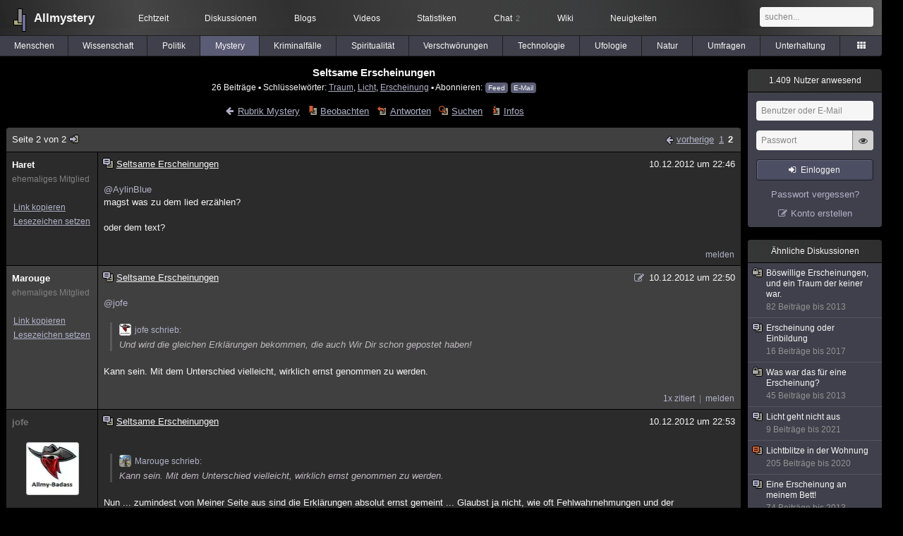

--- FILE ---
content_type: text/html; charset=utf-8
request_url: https://www.allmystery.de/themen/mt96118-1
body_size: 6407
content:
<!DOCTYPE html>
<html lang="de" class="desktop am" data-ts="1768947833">
<head>
<title>Seltsame Erscheinungen (Seite 2) - Allmystery</title>
<meta name="keywords" content="Traum, Licht, Erscheinung">
<meta name="description" content="Hallo, Ich bin neu hier und das ist mein erster Eintrag. Bin ein bisschen unsicher, deswegen stellt mich bloß nicht für verrückt da.  Naja, der Grund warum i... (Seite 1)">
<meta name="robots" content="index, follow">
<meta name="theme-color" content="#2b2b2b">
<link rel="preload" href="/static/allmystery22577.min.js" as="script">
<link rel="preload" href="/static/fonts/am-icons10925.woff2" as="font" type="font/woff2" crossorigin="anonymous">
<link rel="apple-touch-icon" href="/static/images/apple-touch-icon.png">
<link rel="shortcut icon" href="/static/favicon.ico" type="image/ico">
<link rel="alternate" href="android-app://de.allnetwork.allmystery/https/www.allmystery.de/themen/mt96118-1">
<link rel="alternate" href="ios-app://475738179/https/www.allmystery.de/themen/mt96118-1">
<link rel="search" type="application/opensearchdescription+xml" href="/static/opensearch.xml">
<link rel="alternate" type="application/atom+xml" title="Diskussion als Feed" href="/themen/rss/96118">
<link rel="canonical" href="https://www.allmystery.de/themen/mt96118-1">
<link rel="stylesheet" href="/static/allmystery22577.min.css" type="text/css">
</head>

<body class="page fl quicksearch bookmarks thread">
<header>
<div class="header">
<div id="allmystery">
<a class="heart" href="/">
<img src="/static/images/heartbeat.gif" alt="Allmystery">
</a>
<a class="attitel allmy" href="//www.allmystery.de">Allmystery</a>
</div>

<div class="topnav">
<a href="/ena/">Echtzeit</a>
<a class="hideOnMobile" href="/themen/">Diskussionen</a>
<a href="/blogs/">Blogs</a>
<a href="/videos/">Videos</a>
<a href="/stats/">Statistiken</a>
<a title="2 Mitglieder im Chat" href="/chat/" class="chat_link">Chat<span class="chat_count nice-info">2</span></a>
<a href="/wiki/">Wiki</a>
<a href="/ng/first_unread_post?thread=171758">Neuigkeiten</a>
</div>

<a class="btn btn-small mobileOnly icon-down-1 mobileCategories" href="#">Mystery</a>

<div class="mobileOnly mobileLinks">
<a href="#" class="btn btn-icon-only icon-search showSearch">Suche</a>
<a href="/ng/threads_bookmarked" class="btn btn-icon-only icon-bookmark showBookmarks">Beobachtet</a>
<a href="#" class="btn btn-icon-only icon-user showSideNav sno">Konto</a>
</div>

<form class="sufu" action="/ng/search" method="get">
<input type="text" autocomplete="off" name="query" placeholder="suchen...">
</form>


</div>
<div class="tabnav">
<a href="/themen/mg" id="nav-mg" class="tab">Menschen</a>
<a href="/themen/gw" id="nav-gw" class="tab">Wissenschaft</a>
<a href="/themen/pr" id="nav-pr" class="tab">Politik</a>
<a href="/themen/mt" id="nav-mt" class="tab tabnav_selected">Mystery</a>
<a href="/themen/km" id="nav-km" class="tab">Kriminalfälle</a>
<a href="/themen/rs" id="nav-rs" class="tab">Spiritualität</a>
<a href="/themen/gg" id="nav-gg" class="tab">Verschwörungen</a>
<a href="/themen/it" id="nav-it" class="tab">Technologie</a>
<a href="/themen/uf" id="nav-uf" class="tab">Ufologie</a>
<a href="/themen/tp" id="nav-tp" class="tab">Natur</a>
<a href="/themen/vo" id="nav-vo" class="tab">Umfragen</a>
<a href="/themen/uh" id="nav-uh" class="tab">Unterhaltung</a>
<a href="#" id="tabnav-all-opener" class="icon-categories"></a>
</div>
<div class="tabnav-all">
<div>weitere Rubriken</div>
<a class="tab" id="nav-ph" href="#" data-loc="/themen/ph">Philosophie</a><a class="tab" id="nav-tr" href="#" data-loc="/themen/tr">Träume</a><a class="tab" id="nav-ue" href="#" data-loc="/themen/ue">Orte</a><a class="tab" id="nav-ma" href="#" data-loc="/themen/ma">Esoterik</a><a class="tab" id="nav-lt" href="#" data-loc="/themen/lt">Literatur</a><a class="tab" id="nav-as" href="#" data-loc="/themen/as">Astronomie</a><a class="tab" id="nav-cp" href="#" data-loc="/themen/cp">Helpdesk</a><a class="tab" id="nav-np" href="#" data-loc="/themen/np">Gruppen</a><a class="tab" id="nav-gm" href="#" data-loc="/themen/gm">Gaming</a><a class="tab" id="nav-ff" href="#" data-loc="/themen/ff">Filme</a><a class="tab" id="nav-mu" href="#" data-loc="/themen/mu">Musik</a><a class="tab" id="nav-cl" href="#" data-loc="/themen/cl">Clash</a><a class="tab" id="nav-hc" href="#" data-loc="/themen/hc">Verbesserungen</a><a class="tab" id="nav-am" href="#" data-loc="/themen/am">Allmystery</a><a class="tab" id="nav-en" href="#" data-loc="/themen/en">English</a><div>Diskussions-Übersichten</div>
<a class="tab" id="nav-visited" href="#" data-loc="/ng/threads_visited">Besucht</a><a class="tab" id="nav-part" href="#" data-loc="/ng/threads_posted">Teilgenommen</a><a class="tab" id="nav-all" href="#" data-loc="/themen/">Alle</a><a class="tab" id="nav-new" href="#" data-loc="/themen/neue">Neue</a><a class="tab" id="nav-closed" href="#" data-loc="/themen/geschlossen">Geschlossen</a><a class="tab" id="nav-exc" href="#" data-loc="/themen/lesenswert">Lesenswert</a><a class="tab" id="nav-tags" href="#" data-loc="/tags/">Schlüsselwörter</a><div class="icon-move hideOnMobile">Schiebe oft benutzte Tabs in die Navigationsleiste (<a href="#" class="reset-nav">zurücksetzen</a>).</div>
<div class="icon-move hideOnDesktop"><a href="#" class="reset-nav">zurücksetzen</a></div>

</div>
</header>

<div class="main-holder">

<div id="sftarget" class="main sno">






<h1>Seltsame Erscheinungen</h1>

<div class="threadInfo">
26 Beiträge<span class="hideOnMobile"> ▪ Schlüsselwörter:
<a href="/tags/Traum">Traum</a>, <a href="/tags/Licht">Licht</a>, <a href="/tags/Erscheinung">Erscheinung</a> ▪ Abonnieren: <a class="rss" type="application/atom+xml" href="/themen/rss/96118">Feed</a> <a class="rss" href="javascript:void(0)" onclick="javascript:$('#subscr-mail').toggle()">E-Mail</a>
</span>
</div>
<form action="/ng/thread_subscribers" method="post" id="subscr-mail" class="in api centered thread-end-observe" style="margin-top: 15px; display: none"><input type="hidden" name="thread" value="96118"><input type="hidden" name="subscribe" value="1"><p>Bleib auf dem Laufenden und erhalte neue Beiträge in dieser Diskussion per E-Mail.</p><div class="api-message"></div><input type="text" name="email" placeholder="Deine E-Mail-Adresse" value=""><button class="btn icon-mail" type="submit">Diskussion abonnieren</button></form>

<script type="application/ld+json">{"@context":"http://schema.org","@type":"BreadcrumbList","itemListElement":[{"@type":"ListItem","position":1,"item":{"@id":"https://www.allmystery.de/themen/mt","name":"Mystery"} }]}</script>


<div class="threadHeaderLinks"><a href="/themen/mt" class="icon-left icon-bordered"><span class="hideOnMobile">Rubrik Mystery</span><span class="hideOnDesktop">Mystery</span></a><a class="icon-thread thread-more mobileOnly" href="#" onclick="javascript:$('.categoryHeader, .moreLinks').toggleClass('displayBlock'); return false;">Mehr</a><span class="moreLinks"><a class="icon-thread thread-bookmark" href="/ng/register?req=mdis">Beobachten</a><a href="/themen/mt96118-1#endOfThread" class="icon-thread thread-reply" onclick="setTimeout(function() { $('.add-new-post').trigger('focus') }, 100)">Antworten</a><a class="icon-thread thread-search" href="/ng/search?thread=96118">Suchen</a><a class="icon-thread thread-infos" href="/ng/thread_overview?thread=96118">Infos</a></span></div>












<div class="posts">

<div class="paginator"><a href="#" onclick="$('#page_selector_div').toggle(); $('#page_selector_div input[type=number]').focus(); return false;" class="page_selector" title="Direkt zur Seite...">Seite 2 von 2<span class="icon-thread thread-jump"></span></a><span class="paginatorLinks"><a class="page_prev icon-left sf sf-pre icon-bordered" rel="prev" href="/themen/mt96118">vorherige</a> <a class="pl sf" href="/themen/mt96118">1</a><a class="pl sf pl_selected" href="/themen/mt96118-1">2</a></span><div id="page_selector_div">Direkt zur Seite: <input type="number"> <button class="btn btn-icon-only icon-right"></button><div class="pageLastAndFirst">

<a class="page_first icon-up icon-bordered sf" href="/themen/mt96118">zum ersten Beitrag</a>

<a class="page_last icon-down icon-bordered sf" href="/themen/mt96118-1#id9021089">zum letzten Beitrag</a></div></div></div>


<div class="post" data-id="9020991" data-username="Haret" id="id9020991">
<div class="finfo">
<a href="/themen/mt96118-1#id9020991" class="nu" style="color:rgb(255, 255, 255)">Haret</a>
<small style="color:#808080">ehemaliges Mitglied</small><br>
<br><a class="finfo_func clink" href="/themen/mt96118-1#id9020991" data-text="https://www.allmystery.de/themen/mt96118-1#id9020991">Link kopieren</a>
<br><a href="#" class="finfo_func add-bookmark">Lesezeichen setzen</a>
<br><br>
</div>
<div class="fbeitrag">
<h2 class="PostHead icon-thread ">Seltsame Erscheinungen</h2>
<span class="date" id="date_9020991" title="10.12.2012 22:46:21">
10.12.2012 um 22:46</span><br>
<div class="post-content"><a class="atu" href="#">@AylinBlue</a> <br>magst was zu dem lied erzählen?<br><br>oder dem text?<br><br></div>
<br></div> <span class="post_links"><a href="#id9020991" onclick="melden('9020991')">melden</a></span>
</div><div class="post" data-id="9021018" data-username="Marouge" id="id9021018">
<div class="finfo">
<a href="/themen/mt96118-1#id9021018" class="nu" style="color:rgb(255, 255, 255)">Marouge</a>
<small style="color:#808080">ehemaliges Mitglied</small><br>
<br><a class="finfo_func clink" href="/themen/mt96118-1#id9021018" data-text="https://www.allmystery.de/themen/mt96118-1#id9021018">Link kopieren</a>
<br><a href="#" class="finfo_func add-bookmark">Lesezeichen setzen</a>
<br><br>
</div>
<div class="fbeitrag">
<h2 class="PostHead icon-thread ">Seltsame Erscheinungen</h2>
<span class="date" id="date_9021018" title="10.12.2012 22:50:28">
<a href="/ng/edited_posts?id=9021018" class="edited icon-edit" title="Beitrag wurde bearbeitet"></a>10.12.2012 um 22:50</span><br>
<div class="post-content"><a class="atu" href="#">@jofe</a> <blockquote data-parent-username="jofe" data-parent-id="9020987"><cite><a class="bnu" href="/themen/mt96118#id9020987"><span class="quote-avatar"><img src="/static/th/users/f4cbbbd2a3e59403_22062.png" alt="Zitat von jofe"></span>jofe schrieb:</a></cite>Und wird die gleichen Erklärungen bekommen, die auch Wir Dir schon gepostet haben!</blockquote>Kann sein. Mit dem Unterschied vielleicht, wirklich ernst genommen zu werden.<br><br></div>
<br></div> <span class="post_links"><a class="qu" href="#" data-quoted="9021045">1x zitiert</a><a href="#id9021018" onclick="melden('9021018')">melden</a></span>
</div><div class="post" data-id="9021045" data-username="jofe" id="id9021045">
<div class="finfo">
<a href="/themen/mt96118-1#id9021045" class="nu" style="color:#757575">jofe</a>
<a class="avatar" href="/mitglieder/jofe"><img src="/static/th/users/f4cbbbd2a3e59403_22062.png" alt="Profil von jofe"></a>
<div class="finfo_user">
<span class="icon-miniallmy">dabei seit 2009</span></div>
<br><a class="finfo_func" href="/mitglieder/jofe">Profil anzeigen</a>
<br><a class="finfo_func" href="javascript:pn('jofe')">Private Nachricht</a>
<br><a class="finfo_func clink" href="/themen/mt96118-1#id9021045" data-text="https://www.allmystery.de/themen/mt96118-1#id9021045">Link kopieren</a>
<br><a href="#" class="finfo_func add-bookmark">Lesezeichen setzen</a>
<br><br>
</div>
<div class="fbeitrag">
<h2 class="PostHead icon-thread ">Seltsame Erscheinungen</h2>
<span class="date" id="date_9021045" title="10.12.2012 22:53:15">
10.12.2012 um 22:53</span><br>
<div class="post-content"><blockquote data-parent-username="Marouge" data-parent-id="9021018"><cite><a class="bnu" href="/themen/mt96118-1#id9021018"><span class="quote-avatar"><img src="/static/th/users/bd7b1194a491f024_134253.png" alt="Zitat von Marouge"></span>Marouge schrieb:</a></cite>Kann sein. Mit dem Unterschied vielleicht, wirklich ernst genommen zu werden.</blockquote>Nun ... zumindest von Meiner Seite aus sind die Erklärungen absolut ernst gemeint ... Glaubst ja nicht, wie oft Fehlwahrnehmungen und der interpretationen jeglicher Art des Rätsels Lösung sind!<br><br></div>
<br></div> <span class="post_links"><a class="qu" href="#" data-quoted="9021066">1x zitiert</a><a href="#id9021045" onclick="melden('9021045')">melden</a></span>
</div><div class="post" data-id="9021066" data-username="Marouge" id="id9021066">
<div class="finfo">
<a href="/themen/mt96118-1#id9021066" class="nu" style="color:rgb(255, 255, 255)">Marouge</a>
<small style="color:#808080">ehemaliges Mitglied</small><br>
<br><a class="finfo_func clink" href="/themen/mt96118-1#id9021066" data-text="https://www.allmystery.de/themen/mt96118-1#id9021066">Link kopieren</a>
<br><a href="#" class="finfo_func add-bookmark">Lesezeichen setzen</a>
<br><br>
</div>
<div class="fbeitrag">
<h2 class="PostHead icon-thread ">Seltsame Erscheinungen</h2>
<span class="date" id="date_9021066" title="10.12.2012 22:55:44">
10.12.2012 um 22:55</span><br>
<div class="post-content"><a class="atu" href="#">@jofe</a> <blockquote data-parent-username="jofe" data-parent-id="9021045"><cite><a class="bnu" href="/themen/mt96118-1#id9021045"><span class="quote-avatar"><img src="/static/th/users/f4cbbbd2a3e59403_22062.png" alt="Zitat von jofe"></span>jofe schrieb:</a></cite>Glaubst ja nicht, wie oft Fehlwahrnehmungen und der interpretationen jeglicher Art des Rätsels Lösung sind!</blockquote>Doch, das glaub ich schon. Ich hab der TE ja auch nur einen Tipp gegeben, und auch nicht damit ausgesagt, dass DU sie nicht ernstnimmst, ok?<br><br></div>
<br></div> <span class="post_links"><a class="qu" href="#" data-quoted="9021084">1x zitiert</a><a href="#id9021066" onclick="melden('9021066')">melden</a></span>
</div><div class="post" data-id="9021084" data-username="jofe" id="id9021084">
<div class="finfo">
<a href="/themen/mt96118-1#id9021084" class="nu" style="color:#757575">jofe</a>
<a class="avatar" href="/mitglieder/jofe"><img src="/static/th/users/f4cbbbd2a3e59403_22062.png" alt="Profil von jofe"></a>
<div class="finfo_user">
<span class="icon-miniallmy">dabei seit 2009</span></div>
<br><a class="finfo_func" href="/mitglieder/jofe">Profil anzeigen</a>
<br><a class="finfo_func" href="javascript:pn('jofe')">Private Nachricht</a>
<br><a class="finfo_func clink" href="/themen/mt96118-1#id9021084" data-text="https://www.allmystery.de/themen/mt96118-1#id9021084">Link kopieren</a>
<br><a href="#" class="finfo_func add-bookmark">Lesezeichen setzen</a>
<br><br>
</div>
<div class="fbeitrag">
<h2 class="PostHead icon-thread ">Seltsame Erscheinungen</h2>
<span class="date" id="date_9021084" title="10.12.2012 22:57:20">
10.12.2012 um 22:57</span><br>
<div class="post-content"><blockquote data-parent-username="Marouge" data-parent-id="9021066"><cite><a class="bnu" href="/themen/mt96118-1#id9021066"><span class="quote-avatar"><img src="/static/th/users/bd7b1194a491f024_134253.png" alt="Zitat von Marouge"></span>Marouge schrieb:</a></cite>nicht damit ausgesagt, dass DU sie nicht ernstnimmst, ok?</blockquote>Kam aber beim lesen (durch die Blume) so rüber!<br><br>Habe Mich da dann wohl geirrt!<br><br>Mea Culpa ... Asche auf Mein Haupt! <span class="uicon icon-joke" title=";)">;)</span><br><br></div>
<br></div> <span class="post_links"><a href="#id9021084" onclick="melden('9021084')">melden</a></span>
</div><div class="post" data-id="9021089" data-username="Marouge" id="id9021089">
<div class="finfo">
<a href="/themen/mt96118-1#id9021089" class="nu" style="color:rgb(255, 255, 255)">Marouge</a>
<small style="color:#808080">ehemaliges Mitglied</small><br>
<br><a class="finfo_func clink" href="/themen/mt96118-1#id9021089" data-text="https://www.allmystery.de/themen/mt96118-1#id9021089">Link kopieren</a>
<br><a href="#" class="finfo_func add-bookmark">Lesezeichen setzen</a>
<br><br>
</div>
<div class="fbeitrag">
<h2 class="PostHead icon-thread ">Seltsame Erscheinungen</h2>
<span class="date" id="date_9021089" title="10.12.2012 22:57:46">
10.12.2012 um 22:57</span><br>
<div class="post-content"><a class="atu" href="#">@jofe</a> <br><br>Passt scho! ;-))<br><br></div>
<br></div> <span class="post_links"><a href="#id9021089" onclick="melden('9021089')">melden</a></span>
</div>

<div class="paginator paginatorLast"><label class="post_notification" title="Akustische Benachrichtigung bei neuen Beiträgen"><input type="checkbox" id="check_post_notification"><span class="icon-bell icon-bordered"></span></label><label class="posts_autoload" title="Neue Beiträge sofort anzeigen anstatt nur darauf hinzuweisen"><input type="checkbox" id="check_posts_autoload"><span class="icon-thread thread-new-posts"></span></label>

<a class="page_prev_last icon-left sf" rel="prev" href="/themen/mt96118">vorherige Seite</a>

<span id="realtime_writers" style="display:none">Gerade schreibt: <span id="realtime_writers_content"></span></span>

</div>


</div>

<div id="endOfThread"></div><br clear="all">





<div class="hide-on-compose"><div class="in centered thread-end-participate"><a href="/ng/register?req=create_post" class="btn icon-edit thread-compose">neuen Beitrag verfassen</a></div></div>






<div style="font-size: 15px; text-align: center; font-weight: bold; margin-top: 16px; margin-bottom: 0px">Ähnliche Diskussionen</div>
<div id="threads-ng"><div class="threads-list">
<div class="threads-header">Themen</div>
<div class="threads-header threads-header-centered">Beiträge</div>
<div class="threads-header threads-header-centered">Letzte Antwort</div>

<div class="thread">
<div class="thread-container"><a href="/themen/mt167367" class="thread-title toFirstUnreadPost thread-overlay" data-thread="167367" data-last-ts="1727730150000"></a><a href="/themen/mt167367" class="icon-thread"></a><a class="thread-category" href="/themen/mt">Mystery: </a><a href="/themen/mt167367" class="thread-title toFirstUnreadPost" data-thread="167367" data-last-ts="1727730150000">Helles Licht im Raum</a><i class="icon-ok" title="teilgenommen"></i><i class="icon-folder-filled" title="schon mal geöffnet"></i>
<div class="thread-details short-details">Mystery, 106 Beiträge, am 30.09.2024 von off-peak</div>

<div class="thread-details full-details"><a href="/mitglieder/EinesNachts">EinesNachts</a> am 17.01.2022, Seite: <a href="/themen/mt167367">1</a> <a href="/themen/mt167367-1">2</a> <a href="/themen/mt167367-2">3</a> <a href="/themen/mt167367-3">4</a> <a href="/themen/mt167367-4">5</a> <a href="/themen/mt167367-5">6</a></div></div>
<div class="posts-count">106</div><div class="last-post"><a href="/themen/mt167367-5#id35555127" title="zum letzten Beitrag">am 30.09.2024 »</a><div class="thread-details">von <a href="/mitglieder/off-peak">off-peak</a></div></div></div>


<div class="thread">
<div class="thread-container"><a href="/themen/mt111532" class="thread-title toFirstUnreadPost thread-overlay" data-thread="111532" data-last-ts="1578598851000"></a><a href="/themen/mt111532" class="icon-thread thread-hot"></a><a class="thread-category" href="/themen/mt">Mystery: </a><a href="/themen/mt111532" class="thread-title toFirstUnreadPost" data-thread="111532" data-last-ts="1578598851000">Lichtblitze in der Wohnung</a><i class="icon-ok" title="teilgenommen"></i><i class="icon-folder-filled" title="schon mal geöffnet"></i>
<div class="thread-details short-details">Mystery, 205 Beiträge, am 09.01.2020 von Tsukuyomi</div>

<div class="thread-details full-details"><a href="/mitglieder/KoenigsPython">KoenigsPython</a> am 05.06.2014, Seite: <a href="/themen/mt111532">1</a> <a href="/themen/mt111532-1">2</a> <a href="/themen/mt111532-2">3</a> <a href="/themen/mt111532-3">4</a> <a href="/themen/mt111532-4">5</a> <a href="/themen/mt111532-5">6</a> <a href="/themen/mt111532-6">7</a> <a href="/themen/mt111532-7">8</a> <a href="/themen/mt111532-8">9</a> <a href="/themen/mt111532-9">10</a> <a href="/themen/mt111532-10">11</a></div></div>
<div class="posts-count">205</div><div class="last-post"><a href="/themen/mt111532-10#id26720109" title="zum letzten Beitrag">am 09.01.2020 »</a><div class="thread-details">von <a href="/mitglieder/Tsukuyomi">Tsukuyomi</a></div></div></div>


<div class="thread">
<div class="thread-container"><a href="/themen/mt128429" class="thread-title toFirstUnreadPost thread-overlay" data-thread="128429" data-last-ts="1490786151000"></a><a href="/themen/mt128429" class="icon-thread"></a><a class="thread-category" href="/themen/mt">Mystery: </a><a href="/themen/mt128429" class="thread-title toFirstUnreadPost" data-thread="128429" data-last-ts="1490786151000">Erscheinung oder Einbildung</a><i class="icon-ok" title="teilgenommen"></i><i class="icon-folder-filled" title="schon mal geöffnet"></i>
<div class="thread-details short-details">Mystery, 16 Beiträge, am 29.03.2017 von MuldersMudda</div>

<div class="thread-details full-details"><a href="/mitglieder/Anonym-87">Anonym-87</a> am 27.03.2017</div></div>
<div class="posts-count">16</div><div class="last-post"><a href="/themen/mt128429#id18934175" title="zum letzten Beitrag">am 29.03.2017 »</a><div class="thread-details">von <a href="/mitglieder/MuldersMudda">MuldersMudda</a></div></div></div>


<div class="thread">
<div class="thread-container"><a href="/themen/mt47191" class="thread-title toFirstUnreadPost thread-overlay" data-thread="47191" data-last-ts="1379415470000"></a><a href="/themen/mt47191" class="icon-thread"></a><a class="thread-category" href="/themen/mt">Mystery: </a><a href="/themen/mt47191" class="thread-title toFirstUnreadPost" data-thread="47191" data-last-ts="1379415470000">Eine Erscheinung an meinem Bett!</a><i class="icon-ok" title="teilgenommen"></i><i class="icon-folder-filled" title="schon mal geöffnet"></i>
<div class="thread-details short-details">Mystery, 74 Beiträge, am 17.09.2013 von Halbu</div>

<div class="thread-details full-details"><a href="/mitglieder/dirkduisburg">dirkduisburg</a> am 16.10.2008, Seite: <a href="/themen/mt47191">1</a> <a href="/themen/mt47191-1">2</a> <a href="/themen/mt47191-2">3</a> <a href="/themen/mt47191-3">4</a></div></div>
<div class="posts-count">74</div><div class="last-post"><a href="/themen/mt47191-3#id10701307" title="zum letzten Beitrag">am 17.09.2013 »</a><div class="thread-details">von <a href="/mitglieder/Halbu">Halbu</a></div></div></div>


<div class="thread">
<div class="thread-container"><a href="/themen/mt94963" class="thread-title toFirstUnreadPost thread-overlay" data-thread="94963" data-last-ts="1352079260000"></a><a href="/themen/mt94963" class="icon-thread"></a><a class="thread-category" href="/themen/mt">Mystery: </a><a href="/themen/mt94963" class="thread-title toFirstUnreadPost" data-thread="94963" data-last-ts="1352079260000">Besuch in der Nacht</a><i class="icon-ok" title="teilgenommen"></i><i class="icon-folder-filled" title="schon mal geöffnet"></i>
<div class="thread-details short-details">Mystery, 76 Beiträge, am 05.11.2012 von paraffin</div>

<div class="thread-details full-details"><a href="/mitglieder/paraffin">paraffin</a> am 04.11.2012, Seite: <a href="/themen/mt94963">1</a> <a href="/themen/mt94963-1">2</a> <a href="/themen/mt94963-2">3</a> <a href="/themen/mt94963-3">4</a></div></div>
<div class="posts-count">76</div><div class="last-post"><a href="/themen/mt94963-3#id8838099" title="zum letzten Beitrag">am 05.11.2012 »</a><div class="thread-details">von <a href="/mitglieder/paraffin">paraffin</a></div></div></div>



</div>

</div>
</div>

<div class="infoleiste sno">
<div class="infoholder">




<div class="mcell-box">
<a class="mcell" href="/stats/"><span class="m_count aside-ucount odometer">1.409</span> Nutzer anwesend</a>
<div class="mcell_inhalt">
<form method="post" action="/ng/login" class="api" data-success="reload" data-cookie-check="true">
<div class="api-message"></div>
<input type="text" name="user" placeholder="Benutzer oder E-Mail" class="no_at_complete" autocomplete="username">
<div class="Password-Holder"><input name="password" type="password" placeholder="Passwort" autocomplete="current-password"><a href="#" class="icon-eye toggle-password" title="Passwort anzeigen" tabindex="-1"></a></div>
<button class="btn btn-small icon-login" data-type="submit">Einloggen</button>
</form>
<a class="aside-register" href="/reset" title="Passwort vergessen?" tabindex="-1">Passwort vergessen?</a>
<a class="icon-edit aside-register" href="/register/">Konto erstellen</a>
</div>
</div>



<div class="mcell-box">
<div class="mcell">Ähnliche Diskussionen</div>
<div class="mcell_inhalt unread-bookmarks">
<a href="/themen/mt107660" data-log="rel-107660"><i class="icon-thread thread-closed"></i>Böswillige Erscheinungen, und ein Traum der keiner war.<div class="related-thread-ts">82 Beiträge bis 2013</div></a>
<a href="/themen/mt128429" data-log="rel-128429"><i class="icon-thread"></i>Erscheinung oder Einbildung<div class="related-thread-ts">16 Beiträge bis 2017</div></a>
<a href="/themen/mt101815" data-log="rel-101815"><i class="icon-thread thread-closed"></i>Was war das für eine Erscheinung?<div class="related-thread-ts">45 Beiträge bis 2013</div></a>
<a href="/themen/tr138464" data-log="rel-138464"><i class="icon-thread"></i>Licht geht nicht aus<div class="related-thread-ts">9 Beiträge bis 2021</div></a>
<a href="/themen/mt111532" data-log="rel-111532"><i class="icon-thread thread-hot"></i>Lichtblitze in der Wohnung<div class="related-thread-ts">205 Beiträge bis 2020</div></a>
<a href="/themen/mt47191" data-log="rel-47191"><i class="icon-thread"></i>Eine Erscheinung an meinem Bett!<div class="related-thread-ts">74 Beiträge bis 2013</div></a>
<a href="/themen/mt167367" data-log="rel-167367"><i class="icon-thread"></i>Helles Licht im Raum<div class="related-thread-ts">106 Beiträge bis 2024</div></a>

</div>
</div>




</div>
</div>

</div>

<div class="footer">
<a href="/static/impressum/">Impressum &amp; Datenschutz</a> | <a href="/static/regeln/">Regeln</a><span class="hideOnMobile"> | <a href="/ng/switch_site?mobile=1">Mobil-Version</a><a href="#" onclick="$(window).scrollTop(0); return false" class="ToTop icon-up"></a></span><span class="hideOnDesktop"> | <a href="/ng/switch_site?desktop=1">Desktop-Version</a></span>
</div>

<script>allmystery.data = {"category":"mt","lastPage":1,"threadID":96118,"page":1,"url":"\/themen\/mt96118","lastPostID":9021089}</script>

<script src="/static/allmystery22577.min.js"></script>


<div id="cmp-container"></div>
</body>
</html>
